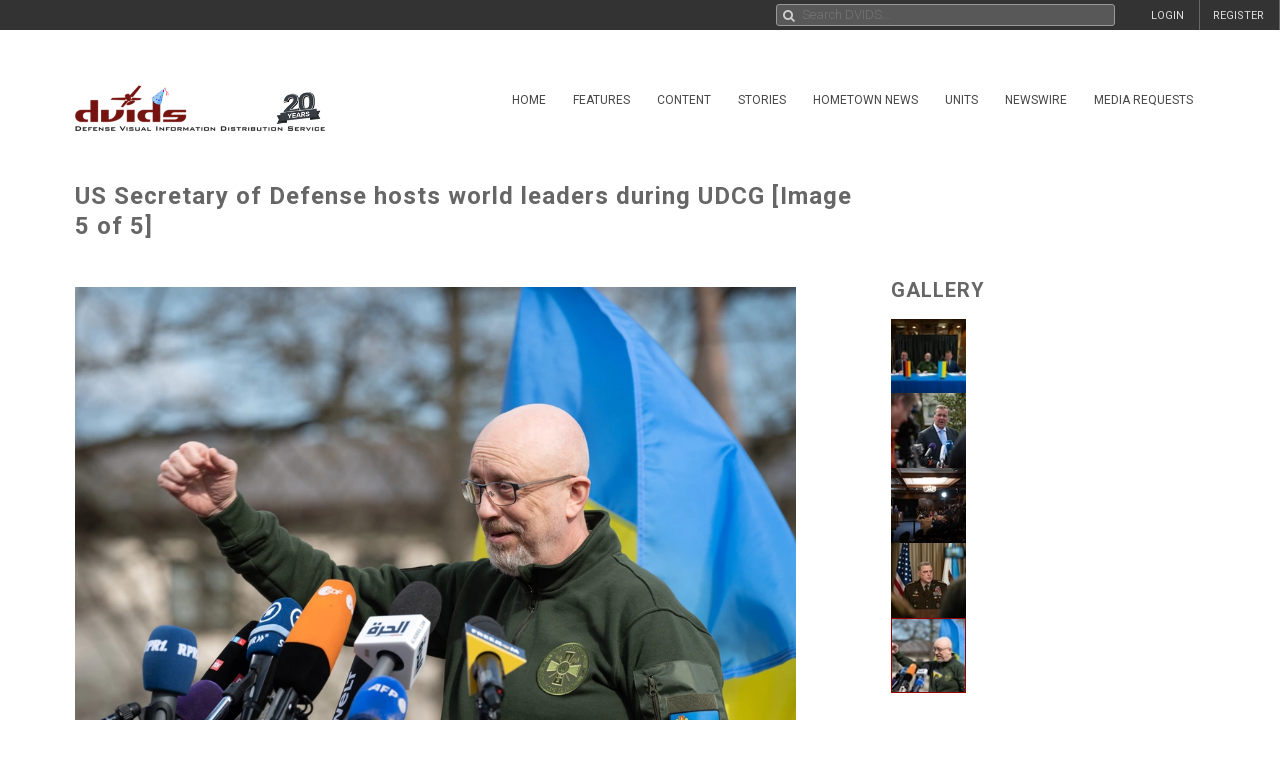

--- FILE ---
content_type: image/svg+xml
request_url: https://siteassets.dvidshub.net/images/download_portfolio-1.svg
body_size: 475
content:
<?xml version="1.0" encoding="utf-8"?>
<!-- Generator: Adobe Illustrator 18.1.1, SVG Export Plug-In . SVG Version: 6.00 Build 0)  -->
<!DOCTYPE svg PUBLIC "-//W3C//DTD SVG 1.0//EN" "http://www.w3.org/TR/2001/REC-SVG-20010904/DTD/svg10.dtd">
<svg version="1.0" id="Layer_1" xmlns="http://www.w3.org/2000/svg" xmlns:xlink="http://www.w3.org/1999/xlink" x="0px" y="0px"
	 viewBox="0 0 300 267" enable-background="new 0 0 300 267" xml:space="preserve">
<path fill="#4D4D4E" d="M265,99.8c-6.1-6.1-13.3-9.1-21.8-9.1h-8.8h-30.9v-22c0-3.7-1.3-6.8-3.9-9.4c-2.6-2.6-5.7-3.9-9.4-3.9H111
	c-3.7,0-6.8,1.3-9.4,3.9c-2.6,2.6-3.9,5.7-3.9,9.4v22H66.9h-8.8c-8.4,0-15.7,3-21.8,9.1c-6.1,6.1-9.1,13.3-9.1,21.8v114.6
	c0,8.4,3,15.7,9.1,21.8c6.1,6.1,13.3,9.1,21.8,9.1h8.8h167.5h8.8c8.4,0,15.7-3,21.8-9.1c6.1-6.1,9.1-13.3,9.1-21.8V121.6
	C274.1,113.1,271.1,105.9,265,99.8z M110.6,68.4h80.8v22.3h-80.8V68.4z M211,163l-54.8,54.8c-1.6,1.5-3.4,2.3-5.5,2.3
	c-2.1,0-4-0.8-5.5-2.3L90.3,163c-1.6-1.5-2.3-3.4-2.3-5.5c0-2.1,0.8-4,2.3-5.5c1.5-1.5,3.4-2.3,5.5-2.3h109.7c2.1,0,4,0.8,5.5,2.3
	c1.5,1.6,2.3,3.4,2.3,5.5C213.3,159.6,212.6,161.5,211,163z"/>
</svg>
